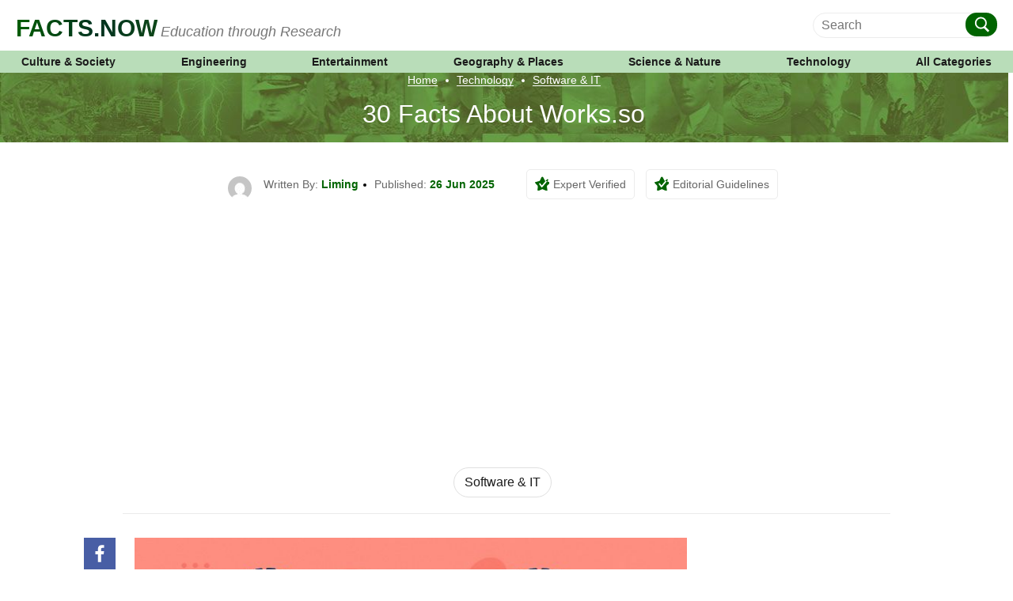

--- FILE ---
content_type: text/html; charset=utf-8
request_url: https://www.google.com/recaptcha/api2/anchor?ar=1&k=6LdL0K4qAAAAABj-UV4SUhKsNYfU_R76ovISKUKD&co=aHR0cHM6Ly9mYWN0cy5ub3c6NDQz&hl=en&v=PoyoqOPhxBO7pBk68S4YbpHZ&size=invisible&anchor-ms=20000&execute-ms=30000&cb=rjjno08rg0jv
body_size: 49823
content:
<!DOCTYPE HTML><html dir="ltr" lang="en"><head><meta http-equiv="Content-Type" content="text/html; charset=UTF-8">
<meta http-equiv="X-UA-Compatible" content="IE=edge">
<title>reCAPTCHA</title>
<style type="text/css">
/* cyrillic-ext */
@font-face {
  font-family: 'Roboto';
  font-style: normal;
  font-weight: 400;
  font-stretch: 100%;
  src: url(//fonts.gstatic.com/s/roboto/v48/KFO7CnqEu92Fr1ME7kSn66aGLdTylUAMa3GUBHMdazTgWw.woff2) format('woff2');
  unicode-range: U+0460-052F, U+1C80-1C8A, U+20B4, U+2DE0-2DFF, U+A640-A69F, U+FE2E-FE2F;
}
/* cyrillic */
@font-face {
  font-family: 'Roboto';
  font-style: normal;
  font-weight: 400;
  font-stretch: 100%;
  src: url(//fonts.gstatic.com/s/roboto/v48/KFO7CnqEu92Fr1ME7kSn66aGLdTylUAMa3iUBHMdazTgWw.woff2) format('woff2');
  unicode-range: U+0301, U+0400-045F, U+0490-0491, U+04B0-04B1, U+2116;
}
/* greek-ext */
@font-face {
  font-family: 'Roboto';
  font-style: normal;
  font-weight: 400;
  font-stretch: 100%;
  src: url(//fonts.gstatic.com/s/roboto/v48/KFO7CnqEu92Fr1ME7kSn66aGLdTylUAMa3CUBHMdazTgWw.woff2) format('woff2');
  unicode-range: U+1F00-1FFF;
}
/* greek */
@font-face {
  font-family: 'Roboto';
  font-style: normal;
  font-weight: 400;
  font-stretch: 100%;
  src: url(//fonts.gstatic.com/s/roboto/v48/KFO7CnqEu92Fr1ME7kSn66aGLdTylUAMa3-UBHMdazTgWw.woff2) format('woff2');
  unicode-range: U+0370-0377, U+037A-037F, U+0384-038A, U+038C, U+038E-03A1, U+03A3-03FF;
}
/* math */
@font-face {
  font-family: 'Roboto';
  font-style: normal;
  font-weight: 400;
  font-stretch: 100%;
  src: url(//fonts.gstatic.com/s/roboto/v48/KFO7CnqEu92Fr1ME7kSn66aGLdTylUAMawCUBHMdazTgWw.woff2) format('woff2');
  unicode-range: U+0302-0303, U+0305, U+0307-0308, U+0310, U+0312, U+0315, U+031A, U+0326-0327, U+032C, U+032F-0330, U+0332-0333, U+0338, U+033A, U+0346, U+034D, U+0391-03A1, U+03A3-03A9, U+03B1-03C9, U+03D1, U+03D5-03D6, U+03F0-03F1, U+03F4-03F5, U+2016-2017, U+2034-2038, U+203C, U+2040, U+2043, U+2047, U+2050, U+2057, U+205F, U+2070-2071, U+2074-208E, U+2090-209C, U+20D0-20DC, U+20E1, U+20E5-20EF, U+2100-2112, U+2114-2115, U+2117-2121, U+2123-214F, U+2190, U+2192, U+2194-21AE, U+21B0-21E5, U+21F1-21F2, U+21F4-2211, U+2213-2214, U+2216-22FF, U+2308-230B, U+2310, U+2319, U+231C-2321, U+2336-237A, U+237C, U+2395, U+239B-23B7, U+23D0, U+23DC-23E1, U+2474-2475, U+25AF, U+25B3, U+25B7, U+25BD, U+25C1, U+25CA, U+25CC, U+25FB, U+266D-266F, U+27C0-27FF, U+2900-2AFF, U+2B0E-2B11, U+2B30-2B4C, U+2BFE, U+3030, U+FF5B, U+FF5D, U+1D400-1D7FF, U+1EE00-1EEFF;
}
/* symbols */
@font-face {
  font-family: 'Roboto';
  font-style: normal;
  font-weight: 400;
  font-stretch: 100%;
  src: url(//fonts.gstatic.com/s/roboto/v48/KFO7CnqEu92Fr1ME7kSn66aGLdTylUAMaxKUBHMdazTgWw.woff2) format('woff2');
  unicode-range: U+0001-000C, U+000E-001F, U+007F-009F, U+20DD-20E0, U+20E2-20E4, U+2150-218F, U+2190, U+2192, U+2194-2199, U+21AF, U+21E6-21F0, U+21F3, U+2218-2219, U+2299, U+22C4-22C6, U+2300-243F, U+2440-244A, U+2460-24FF, U+25A0-27BF, U+2800-28FF, U+2921-2922, U+2981, U+29BF, U+29EB, U+2B00-2BFF, U+4DC0-4DFF, U+FFF9-FFFB, U+10140-1018E, U+10190-1019C, U+101A0, U+101D0-101FD, U+102E0-102FB, U+10E60-10E7E, U+1D2C0-1D2D3, U+1D2E0-1D37F, U+1F000-1F0FF, U+1F100-1F1AD, U+1F1E6-1F1FF, U+1F30D-1F30F, U+1F315, U+1F31C, U+1F31E, U+1F320-1F32C, U+1F336, U+1F378, U+1F37D, U+1F382, U+1F393-1F39F, U+1F3A7-1F3A8, U+1F3AC-1F3AF, U+1F3C2, U+1F3C4-1F3C6, U+1F3CA-1F3CE, U+1F3D4-1F3E0, U+1F3ED, U+1F3F1-1F3F3, U+1F3F5-1F3F7, U+1F408, U+1F415, U+1F41F, U+1F426, U+1F43F, U+1F441-1F442, U+1F444, U+1F446-1F449, U+1F44C-1F44E, U+1F453, U+1F46A, U+1F47D, U+1F4A3, U+1F4B0, U+1F4B3, U+1F4B9, U+1F4BB, U+1F4BF, U+1F4C8-1F4CB, U+1F4D6, U+1F4DA, U+1F4DF, U+1F4E3-1F4E6, U+1F4EA-1F4ED, U+1F4F7, U+1F4F9-1F4FB, U+1F4FD-1F4FE, U+1F503, U+1F507-1F50B, U+1F50D, U+1F512-1F513, U+1F53E-1F54A, U+1F54F-1F5FA, U+1F610, U+1F650-1F67F, U+1F687, U+1F68D, U+1F691, U+1F694, U+1F698, U+1F6AD, U+1F6B2, U+1F6B9-1F6BA, U+1F6BC, U+1F6C6-1F6CF, U+1F6D3-1F6D7, U+1F6E0-1F6EA, U+1F6F0-1F6F3, U+1F6F7-1F6FC, U+1F700-1F7FF, U+1F800-1F80B, U+1F810-1F847, U+1F850-1F859, U+1F860-1F887, U+1F890-1F8AD, U+1F8B0-1F8BB, U+1F8C0-1F8C1, U+1F900-1F90B, U+1F93B, U+1F946, U+1F984, U+1F996, U+1F9E9, U+1FA00-1FA6F, U+1FA70-1FA7C, U+1FA80-1FA89, U+1FA8F-1FAC6, U+1FACE-1FADC, U+1FADF-1FAE9, U+1FAF0-1FAF8, U+1FB00-1FBFF;
}
/* vietnamese */
@font-face {
  font-family: 'Roboto';
  font-style: normal;
  font-weight: 400;
  font-stretch: 100%;
  src: url(//fonts.gstatic.com/s/roboto/v48/KFO7CnqEu92Fr1ME7kSn66aGLdTylUAMa3OUBHMdazTgWw.woff2) format('woff2');
  unicode-range: U+0102-0103, U+0110-0111, U+0128-0129, U+0168-0169, U+01A0-01A1, U+01AF-01B0, U+0300-0301, U+0303-0304, U+0308-0309, U+0323, U+0329, U+1EA0-1EF9, U+20AB;
}
/* latin-ext */
@font-face {
  font-family: 'Roboto';
  font-style: normal;
  font-weight: 400;
  font-stretch: 100%;
  src: url(//fonts.gstatic.com/s/roboto/v48/KFO7CnqEu92Fr1ME7kSn66aGLdTylUAMa3KUBHMdazTgWw.woff2) format('woff2');
  unicode-range: U+0100-02BA, U+02BD-02C5, U+02C7-02CC, U+02CE-02D7, U+02DD-02FF, U+0304, U+0308, U+0329, U+1D00-1DBF, U+1E00-1E9F, U+1EF2-1EFF, U+2020, U+20A0-20AB, U+20AD-20C0, U+2113, U+2C60-2C7F, U+A720-A7FF;
}
/* latin */
@font-face {
  font-family: 'Roboto';
  font-style: normal;
  font-weight: 400;
  font-stretch: 100%;
  src: url(//fonts.gstatic.com/s/roboto/v48/KFO7CnqEu92Fr1ME7kSn66aGLdTylUAMa3yUBHMdazQ.woff2) format('woff2');
  unicode-range: U+0000-00FF, U+0131, U+0152-0153, U+02BB-02BC, U+02C6, U+02DA, U+02DC, U+0304, U+0308, U+0329, U+2000-206F, U+20AC, U+2122, U+2191, U+2193, U+2212, U+2215, U+FEFF, U+FFFD;
}
/* cyrillic-ext */
@font-face {
  font-family: 'Roboto';
  font-style: normal;
  font-weight: 500;
  font-stretch: 100%;
  src: url(//fonts.gstatic.com/s/roboto/v48/KFO7CnqEu92Fr1ME7kSn66aGLdTylUAMa3GUBHMdazTgWw.woff2) format('woff2');
  unicode-range: U+0460-052F, U+1C80-1C8A, U+20B4, U+2DE0-2DFF, U+A640-A69F, U+FE2E-FE2F;
}
/* cyrillic */
@font-face {
  font-family: 'Roboto';
  font-style: normal;
  font-weight: 500;
  font-stretch: 100%;
  src: url(//fonts.gstatic.com/s/roboto/v48/KFO7CnqEu92Fr1ME7kSn66aGLdTylUAMa3iUBHMdazTgWw.woff2) format('woff2');
  unicode-range: U+0301, U+0400-045F, U+0490-0491, U+04B0-04B1, U+2116;
}
/* greek-ext */
@font-face {
  font-family: 'Roboto';
  font-style: normal;
  font-weight: 500;
  font-stretch: 100%;
  src: url(//fonts.gstatic.com/s/roboto/v48/KFO7CnqEu92Fr1ME7kSn66aGLdTylUAMa3CUBHMdazTgWw.woff2) format('woff2');
  unicode-range: U+1F00-1FFF;
}
/* greek */
@font-face {
  font-family: 'Roboto';
  font-style: normal;
  font-weight: 500;
  font-stretch: 100%;
  src: url(//fonts.gstatic.com/s/roboto/v48/KFO7CnqEu92Fr1ME7kSn66aGLdTylUAMa3-UBHMdazTgWw.woff2) format('woff2');
  unicode-range: U+0370-0377, U+037A-037F, U+0384-038A, U+038C, U+038E-03A1, U+03A3-03FF;
}
/* math */
@font-face {
  font-family: 'Roboto';
  font-style: normal;
  font-weight: 500;
  font-stretch: 100%;
  src: url(//fonts.gstatic.com/s/roboto/v48/KFO7CnqEu92Fr1ME7kSn66aGLdTylUAMawCUBHMdazTgWw.woff2) format('woff2');
  unicode-range: U+0302-0303, U+0305, U+0307-0308, U+0310, U+0312, U+0315, U+031A, U+0326-0327, U+032C, U+032F-0330, U+0332-0333, U+0338, U+033A, U+0346, U+034D, U+0391-03A1, U+03A3-03A9, U+03B1-03C9, U+03D1, U+03D5-03D6, U+03F0-03F1, U+03F4-03F5, U+2016-2017, U+2034-2038, U+203C, U+2040, U+2043, U+2047, U+2050, U+2057, U+205F, U+2070-2071, U+2074-208E, U+2090-209C, U+20D0-20DC, U+20E1, U+20E5-20EF, U+2100-2112, U+2114-2115, U+2117-2121, U+2123-214F, U+2190, U+2192, U+2194-21AE, U+21B0-21E5, U+21F1-21F2, U+21F4-2211, U+2213-2214, U+2216-22FF, U+2308-230B, U+2310, U+2319, U+231C-2321, U+2336-237A, U+237C, U+2395, U+239B-23B7, U+23D0, U+23DC-23E1, U+2474-2475, U+25AF, U+25B3, U+25B7, U+25BD, U+25C1, U+25CA, U+25CC, U+25FB, U+266D-266F, U+27C0-27FF, U+2900-2AFF, U+2B0E-2B11, U+2B30-2B4C, U+2BFE, U+3030, U+FF5B, U+FF5D, U+1D400-1D7FF, U+1EE00-1EEFF;
}
/* symbols */
@font-face {
  font-family: 'Roboto';
  font-style: normal;
  font-weight: 500;
  font-stretch: 100%;
  src: url(//fonts.gstatic.com/s/roboto/v48/KFO7CnqEu92Fr1ME7kSn66aGLdTylUAMaxKUBHMdazTgWw.woff2) format('woff2');
  unicode-range: U+0001-000C, U+000E-001F, U+007F-009F, U+20DD-20E0, U+20E2-20E4, U+2150-218F, U+2190, U+2192, U+2194-2199, U+21AF, U+21E6-21F0, U+21F3, U+2218-2219, U+2299, U+22C4-22C6, U+2300-243F, U+2440-244A, U+2460-24FF, U+25A0-27BF, U+2800-28FF, U+2921-2922, U+2981, U+29BF, U+29EB, U+2B00-2BFF, U+4DC0-4DFF, U+FFF9-FFFB, U+10140-1018E, U+10190-1019C, U+101A0, U+101D0-101FD, U+102E0-102FB, U+10E60-10E7E, U+1D2C0-1D2D3, U+1D2E0-1D37F, U+1F000-1F0FF, U+1F100-1F1AD, U+1F1E6-1F1FF, U+1F30D-1F30F, U+1F315, U+1F31C, U+1F31E, U+1F320-1F32C, U+1F336, U+1F378, U+1F37D, U+1F382, U+1F393-1F39F, U+1F3A7-1F3A8, U+1F3AC-1F3AF, U+1F3C2, U+1F3C4-1F3C6, U+1F3CA-1F3CE, U+1F3D4-1F3E0, U+1F3ED, U+1F3F1-1F3F3, U+1F3F5-1F3F7, U+1F408, U+1F415, U+1F41F, U+1F426, U+1F43F, U+1F441-1F442, U+1F444, U+1F446-1F449, U+1F44C-1F44E, U+1F453, U+1F46A, U+1F47D, U+1F4A3, U+1F4B0, U+1F4B3, U+1F4B9, U+1F4BB, U+1F4BF, U+1F4C8-1F4CB, U+1F4D6, U+1F4DA, U+1F4DF, U+1F4E3-1F4E6, U+1F4EA-1F4ED, U+1F4F7, U+1F4F9-1F4FB, U+1F4FD-1F4FE, U+1F503, U+1F507-1F50B, U+1F50D, U+1F512-1F513, U+1F53E-1F54A, U+1F54F-1F5FA, U+1F610, U+1F650-1F67F, U+1F687, U+1F68D, U+1F691, U+1F694, U+1F698, U+1F6AD, U+1F6B2, U+1F6B9-1F6BA, U+1F6BC, U+1F6C6-1F6CF, U+1F6D3-1F6D7, U+1F6E0-1F6EA, U+1F6F0-1F6F3, U+1F6F7-1F6FC, U+1F700-1F7FF, U+1F800-1F80B, U+1F810-1F847, U+1F850-1F859, U+1F860-1F887, U+1F890-1F8AD, U+1F8B0-1F8BB, U+1F8C0-1F8C1, U+1F900-1F90B, U+1F93B, U+1F946, U+1F984, U+1F996, U+1F9E9, U+1FA00-1FA6F, U+1FA70-1FA7C, U+1FA80-1FA89, U+1FA8F-1FAC6, U+1FACE-1FADC, U+1FADF-1FAE9, U+1FAF0-1FAF8, U+1FB00-1FBFF;
}
/* vietnamese */
@font-face {
  font-family: 'Roboto';
  font-style: normal;
  font-weight: 500;
  font-stretch: 100%;
  src: url(//fonts.gstatic.com/s/roboto/v48/KFO7CnqEu92Fr1ME7kSn66aGLdTylUAMa3OUBHMdazTgWw.woff2) format('woff2');
  unicode-range: U+0102-0103, U+0110-0111, U+0128-0129, U+0168-0169, U+01A0-01A1, U+01AF-01B0, U+0300-0301, U+0303-0304, U+0308-0309, U+0323, U+0329, U+1EA0-1EF9, U+20AB;
}
/* latin-ext */
@font-face {
  font-family: 'Roboto';
  font-style: normal;
  font-weight: 500;
  font-stretch: 100%;
  src: url(//fonts.gstatic.com/s/roboto/v48/KFO7CnqEu92Fr1ME7kSn66aGLdTylUAMa3KUBHMdazTgWw.woff2) format('woff2');
  unicode-range: U+0100-02BA, U+02BD-02C5, U+02C7-02CC, U+02CE-02D7, U+02DD-02FF, U+0304, U+0308, U+0329, U+1D00-1DBF, U+1E00-1E9F, U+1EF2-1EFF, U+2020, U+20A0-20AB, U+20AD-20C0, U+2113, U+2C60-2C7F, U+A720-A7FF;
}
/* latin */
@font-face {
  font-family: 'Roboto';
  font-style: normal;
  font-weight: 500;
  font-stretch: 100%;
  src: url(//fonts.gstatic.com/s/roboto/v48/KFO7CnqEu92Fr1ME7kSn66aGLdTylUAMa3yUBHMdazQ.woff2) format('woff2');
  unicode-range: U+0000-00FF, U+0131, U+0152-0153, U+02BB-02BC, U+02C6, U+02DA, U+02DC, U+0304, U+0308, U+0329, U+2000-206F, U+20AC, U+2122, U+2191, U+2193, U+2212, U+2215, U+FEFF, U+FFFD;
}
/* cyrillic-ext */
@font-face {
  font-family: 'Roboto';
  font-style: normal;
  font-weight: 900;
  font-stretch: 100%;
  src: url(//fonts.gstatic.com/s/roboto/v48/KFO7CnqEu92Fr1ME7kSn66aGLdTylUAMa3GUBHMdazTgWw.woff2) format('woff2');
  unicode-range: U+0460-052F, U+1C80-1C8A, U+20B4, U+2DE0-2DFF, U+A640-A69F, U+FE2E-FE2F;
}
/* cyrillic */
@font-face {
  font-family: 'Roboto';
  font-style: normal;
  font-weight: 900;
  font-stretch: 100%;
  src: url(//fonts.gstatic.com/s/roboto/v48/KFO7CnqEu92Fr1ME7kSn66aGLdTylUAMa3iUBHMdazTgWw.woff2) format('woff2');
  unicode-range: U+0301, U+0400-045F, U+0490-0491, U+04B0-04B1, U+2116;
}
/* greek-ext */
@font-face {
  font-family: 'Roboto';
  font-style: normal;
  font-weight: 900;
  font-stretch: 100%;
  src: url(//fonts.gstatic.com/s/roboto/v48/KFO7CnqEu92Fr1ME7kSn66aGLdTylUAMa3CUBHMdazTgWw.woff2) format('woff2');
  unicode-range: U+1F00-1FFF;
}
/* greek */
@font-face {
  font-family: 'Roboto';
  font-style: normal;
  font-weight: 900;
  font-stretch: 100%;
  src: url(//fonts.gstatic.com/s/roboto/v48/KFO7CnqEu92Fr1ME7kSn66aGLdTylUAMa3-UBHMdazTgWw.woff2) format('woff2');
  unicode-range: U+0370-0377, U+037A-037F, U+0384-038A, U+038C, U+038E-03A1, U+03A3-03FF;
}
/* math */
@font-face {
  font-family: 'Roboto';
  font-style: normal;
  font-weight: 900;
  font-stretch: 100%;
  src: url(//fonts.gstatic.com/s/roboto/v48/KFO7CnqEu92Fr1ME7kSn66aGLdTylUAMawCUBHMdazTgWw.woff2) format('woff2');
  unicode-range: U+0302-0303, U+0305, U+0307-0308, U+0310, U+0312, U+0315, U+031A, U+0326-0327, U+032C, U+032F-0330, U+0332-0333, U+0338, U+033A, U+0346, U+034D, U+0391-03A1, U+03A3-03A9, U+03B1-03C9, U+03D1, U+03D5-03D6, U+03F0-03F1, U+03F4-03F5, U+2016-2017, U+2034-2038, U+203C, U+2040, U+2043, U+2047, U+2050, U+2057, U+205F, U+2070-2071, U+2074-208E, U+2090-209C, U+20D0-20DC, U+20E1, U+20E5-20EF, U+2100-2112, U+2114-2115, U+2117-2121, U+2123-214F, U+2190, U+2192, U+2194-21AE, U+21B0-21E5, U+21F1-21F2, U+21F4-2211, U+2213-2214, U+2216-22FF, U+2308-230B, U+2310, U+2319, U+231C-2321, U+2336-237A, U+237C, U+2395, U+239B-23B7, U+23D0, U+23DC-23E1, U+2474-2475, U+25AF, U+25B3, U+25B7, U+25BD, U+25C1, U+25CA, U+25CC, U+25FB, U+266D-266F, U+27C0-27FF, U+2900-2AFF, U+2B0E-2B11, U+2B30-2B4C, U+2BFE, U+3030, U+FF5B, U+FF5D, U+1D400-1D7FF, U+1EE00-1EEFF;
}
/* symbols */
@font-face {
  font-family: 'Roboto';
  font-style: normal;
  font-weight: 900;
  font-stretch: 100%;
  src: url(//fonts.gstatic.com/s/roboto/v48/KFO7CnqEu92Fr1ME7kSn66aGLdTylUAMaxKUBHMdazTgWw.woff2) format('woff2');
  unicode-range: U+0001-000C, U+000E-001F, U+007F-009F, U+20DD-20E0, U+20E2-20E4, U+2150-218F, U+2190, U+2192, U+2194-2199, U+21AF, U+21E6-21F0, U+21F3, U+2218-2219, U+2299, U+22C4-22C6, U+2300-243F, U+2440-244A, U+2460-24FF, U+25A0-27BF, U+2800-28FF, U+2921-2922, U+2981, U+29BF, U+29EB, U+2B00-2BFF, U+4DC0-4DFF, U+FFF9-FFFB, U+10140-1018E, U+10190-1019C, U+101A0, U+101D0-101FD, U+102E0-102FB, U+10E60-10E7E, U+1D2C0-1D2D3, U+1D2E0-1D37F, U+1F000-1F0FF, U+1F100-1F1AD, U+1F1E6-1F1FF, U+1F30D-1F30F, U+1F315, U+1F31C, U+1F31E, U+1F320-1F32C, U+1F336, U+1F378, U+1F37D, U+1F382, U+1F393-1F39F, U+1F3A7-1F3A8, U+1F3AC-1F3AF, U+1F3C2, U+1F3C4-1F3C6, U+1F3CA-1F3CE, U+1F3D4-1F3E0, U+1F3ED, U+1F3F1-1F3F3, U+1F3F5-1F3F7, U+1F408, U+1F415, U+1F41F, U+1F426, U+1F43F, U+1F441-1F442, U+1F444, U+1F446-1F449, U+1F44C-1F44E, U+1F453, U+1F46A, U+1F47D, U+1F4A3, U+1F4B0, U+1F4B3, U+1F4B9, U+1F4BB, U+1F4BF, U+1F4C8-1F4CB, U+1F4D6, U+1F4DA, U+1F4DF, U+1F4E3-1F4E6, U+1F4EA-1F4ED, U+1F4F7, U+1F4F9-1F4FB, U+1F4FD-1F4FE, U+1F503, U+1F507-1F50B, U+1F50D, U+1F512-1F513, U+1F53E-1F54A, U+1F54F-1F5FA, U+1F610, U+1F650-1F67F, U+1F687, U+1F68D, U+1F691, U+1F694, U+1F698, U+1F6AD, U+1F6B2, U+1F6B9-1F6BA, U+1F6BC, U+1F6C6-1F6CF, U+1F6D3-1F6D7, U+1F6E0-1F6EA, U+1F6F0-1F6F3, U+1F6F7-1F6FC, U+1F700-1F7FF, U+1F800-1F80B, U+1F810-1F847, U+1F850-1F859, U+1F860-1F887, U+1F890-1F8AD, U+1F8B0-1F8BB, U+1F8C0-1F8C1, U+1F900-1F90B, U+1F93B, U+1F946, U+1F984, U+1F996, U+1F9E9, U+1FA00-1FA6F, U+1FA70-1FA7C, U+1FA80-1FA89, U+1FA8F-1FAC6, U+1FACE-1FADC, U+1FADF-1FAE9, U+1FAF0-1FAF8, U+1FB00-1FBFF;
}
/* vietnamese */
@font-face {
  font-family: 'Roboto';
  font-style: normal;
  font-weight: 900;
  font-stretch: 100%;
  src: url(//fonts.gstatic.com/s/roboto/v48/KFO7CnqEu92Fr1ME7kSn66aGLdTylUAMa3OUBHMdazTgWw.woff2) format('woff2');
  unicode-range: U+0102-0103, U+0110-0111, U+0128-0129, U+0168-0169, U+01A0-01A1, U+01AF-01B0, U+0300-0301, U+0303-0304, U+0308-0309, U+0323, U+0329, U+1EA0-1EF9, U+20AB;
}
/* latin-ext */
@font-face {
  font-family: 'Roboto';
  font-style: normal;
  font-weight: 900;
  font-stretch: 100%;
  src: url(//fonts.gstatic.com/s/roboto/v48/KFO7CnqEu92Fr1ME7kSn66aGLdTylUAMa3KUBHMdazTgWw.woff2) format('woff2');
  unicode-range: U+0100-02BA, U+02BD-02C5, U+02C7-02CC, U+02CE-02D7, U+02DD-02FF, U+0304, U+0308, U+0329, U+1D00-1DBF, U+1E00-1E9F, U+1EF2-1EFF, U+2020, U+20A0-20AB, U+20AD-20C0, U+2113, U+2C60-2C7F, U+A720-A7FF;
}
/* latin */
@font-face {
  font-family: 'Roboto';
  font-style: normal;
  font-weight: 900;
  font-stretch: 100%;
  src: url(//fonts.gstatic.com/s/roboto/v48/KFO7CnqEu92Fr1ME7kSn66aGLdTylUAMa3yUBHMdazQ.woff2) format('woff2');
  unicode-range: U+0000-00FF, U+0131, U+0152-0153, U+02BB-02BC, U+02C6, U+02DA, U+02DC, U+0304, U+0308, U+0329, U+2000-206F, U+20AC, U+2122, U+2191, U+2193, U+2212, U+2215, U+FEFF, U+FFFD;
}

</style>
<link rel="stylesheet" type="text/css" href="https://www.gstatic.com/recaptcha/releases/PoyoqOPhxBO7pBk68S4YbpHZ/styles__ltr.css">
<script nonce="shV1pGyUzE-N0kHq3qvd9g" type="text/javascript">window['__recaptcha_api'] = 'https://www.google.com/recaptcha/api2/';</script>
<script type="text/javascript" src="https://www.gstatic.com/recaptcha/releases/PoyoqOPhxBO7pBk68S4YbpHZ/recaptcha__en.js" nonce="shV1pGyUzE-N0kHq3qvd9g">
      
    </script></head>
<body><div id="rc-anchor-alert" class="rc-anchor-alert"></div>
<input type="hidden" id="recaptcha-token" value="[base64]">
<script type="text/javascript" nonce="shV1pGyUzE-N0kHq3qvd9g">
      recaptcha.anchor.Main.init("[\x22ainput\x22,[\x22bgdata\x22,\x22\x22,\[base64]/[base64]/[base64]/ZyhXLGgpOnEoW04sMjEsbF0sVywwKSxoKSxmYWxzZSxmYWxzZSl9Y2F0Y2goayl7RygzNTgsVyk/[base64]/[base64]/[base64]/[base64]/[base64]/[base64]/[base64]/bmV3IEJbT10oRFswXSk6dz09Mj9uZXcgQltPXShEWzBdLERbMV0pOnc9PTM/bmV3IEJbT10oRFswXSxEWzFdLERbMl0pOnc9PTQ/[base64]/[base64]/[base64]/[base64]/[base64]\\u003d\x22,\[base64]\x22,\x22w4HDlcOQw4tQHBfCqTnDoSNtw4kvSm7CmFbCo8K1w4JUGFYQw7fCrcKnw7zChMKeHi88w5oFwr5PHzFxT8KYWBDDo8O1w7/Ch8KCwoLDgsOrwqTCpTvCncO8CiLCkzIJFm59wr/DhcOkGMKYCMKTP3/DoMKuw7sRSMKFDnt7XMKMUcK3cirCmWDDucOTwpXDjcODacOEwo7DlsKOw67Dl3c3w6INw5wQI34VVhpJwrHDm2DCkE/CvhLDrArDhXnDvCTDs8OOw5I/P1bCkVdzGMO2wqYjwpLDucKXwrwhw6seJ8OcMcKDwpBZCsK6wqrCp8K5w5xLw4F6w48swoZBP8OLwoJEHR/Cs1c+w4rDtAzCiMOLwpU6MkvCvDZ9wp96wrMhOMORYMOAwpU7w5Zzw4tKwo5BVVLDpBvCrz/DrGd8w5HDucK8acOGw53DuMK7wqLDvsKvwqjDtcK4w7XDocOYHWVqa0ZCwprCjhpdXMKdMMOYFsKDwpErwqbDvSxEwoUSwo1owpBwaVc7w4gCaXYvFMKTD8OkMmc9w7/DpMOSw5rDth4zcsOQUjfClMOEHcKTXk3CrsOSwq4MNMO+XcKww7ITV8OOf8KVw4Uuw59JworDjcOowr3ChSnDucKJw4NsKsKGLsKdacKZTXnDlcOnZBVAVwkZw4FHwqfDhcOywr0Mw57CnxI6w6rCscOWwrLDl8OSwrLCicKwMcK/PsKoR0cUTMORFcKgEMKsw7MvwrBzcTE1f8K/w7wtfcOTw6DDocOcw4I5IjvCmcObEMOjwqjDinnDlA8ywo80woBEwqoxDMOMXcKyw4UqXm/Do2fCu3rCkcOOSzdsYy8Tw73DhV1qIMK5woBUwocJwo/Dnn/Dh8OsI8KOR8KVK8Ovwos9wog/TnsWFW5lwpElw5QBw7MfegHDgcKVccO5w5h+wqHCicK1w5HCpHxEwpvCqcKjKMKIwp/CvcK/Ol/Ci1DDiMKwwqHDvsK0WcOLEQXCtcK9wo7DrwLChcO/[base64]/Unkgw57DlsOZCwDCrsKiME7CicKHUwnDvyLDgX/DixDCosKqw40gw7rCnWRnbm/Dq8OCYsKvwpVeak/CrcKACjc6woE6KQ0wCkkSw63CosOswq9twpjClcOmD8ObDMKsKDPDn8K6GMOdF8OXw4BgVhrCgcO7FMOcIsKowqJzMil2wpfDokkjK8O4wrDDmMKKwr5vw6XCuDR+DRtNMsKoAsKmw7ofwppxfMK8UFdswonCqGzCsVbCjMKFw4TCqMKowp0Fw7dOM8OFw6/Cv8KddV/CqDhswqHDkEBewqIaeMOYUsKQDAEhwpV5TMOUwqvCrsO/[base64]/wpMHwq4jw4HDosKiXjrCuTjCtiHCgsOdYsOrB8OGIcO+RcOzLMKgECVTTD/CqsKVDsKaw70OCDAFK8OUwoxaC8OQPcO0PsKCwrDDsMOowp0GS8OiKQjClWfDgEHCpErCs0pDwoEvak82ZMKSwpLDn0/CiQchw7HChn/[base64]/[base64]/WkDDtAUTSMOEwqx2wpXClcOLf8K/[base64]/Du0cdUnhdWMKQPX9swpFEV8OtwptOCXhcw4XCvwYFDBZMw5jDpsOcM8O6w6how51Xw54mwpzDl3F4PG5UIjNnA23CgsOMRC1TPFLDv0zCjBXDmcOmPl1VZWspYcOFwqDDg1lYIx8uw4fDp8OLFMOMw5Y3QsOkbFgyNX/CisKnBhjCvTtBa8K1w6HCl8OoC8OdN8OzAF7DnMOUw4fChx3Cq0k+aMO4wqTCrsOiw5xJwptdw4PCv2fDrhpLAcOkwonCm8KkBDRZLsKAw59TwrHDn2TCoMK7En4Rw5pgwrBsUcKbbCk6WsOOb8OMw5bCnUBKwrBRwqPDnGISwoEkwr/DosKMf8KTw5XDiyhEw4UWLS0kw6HCusKbw5/[base64]/Bns/H8KRQsOmwonDlcKPw6TDpMK9w7VXwpjCr8OzQMOCF8OcWhzCqcOkwrBuwrwDwrpHXg/ClyrCr3UyN8OcSnXDiMKXGcK4QHfCq8O1HMOnenvDoMO6fTHDshbDtsOlHsKuZQ3DscKwX0UdXnNTXMOpbjU/wrkPecKfwr1cwo3CpCMjwrfCrMOTw67DhMKjTMKlbSU4JTEra33CuMOgP1xzDcKnfQDCrsKPw4zDokE7w5rCvcO4bAQZwpk+MMKkesKDHmnCucKYwqwdFFrDjcKSN8Ojw4sfwrbCh0vCkTLCiwVzw4ZEw7/Dk8OywogPD1DDkMKSwoHDpU9uw4rCvcOMGMKCw7TDmzTDosObwonCscKRwr/[base64]/[base64]/wojCssKQw70NUsOGw55+d8OhGnlkZk3CtlTCjn7Dh8KNwrzCp8KZwrLCj0VuL8OrWyvDvMKswptRCHDDm3XDukDDpMKywrLDs8O+w7hIaXrCiD/[base64]/woVJw4FOR8KJw74tw6zDj015wq3CpMKvVVfCnyJsFzTCgcOiRcOvw4DDt8Osw4sRDVfDgsOKw4nCscKEe8K2AXHCrm9pw6diw57Cp8K/worCtsKmRcK7w6xbwqYmw4zCjsOxZUk0eyxDwrlIwp8lwo3Du8KDw7TDpV/CvTPDpcONVFzChcKeGMKWP8KgHcKhaHnCpMKdwosxwoXCtzVoHRbCgMKJw7Q1asKTdm7CihzDrCNowp9hEw5mwpwPS8OVMVDCtivCrcOow6RywoQgw6nCpHHDlsKpwrhlwo1zwq9Vw7sYbwzCp8KLwpMGLsK5ZcOCwolCZAUyHkYDHcKsw644w5/Cgnw4woHDrH49bcK6IcKNcMKkfcKzw45BF8O+wpkpwoLDonpzwq4kT8KXwrA3ZRdpwrk3DGLDlnR+wpZ5N8O6w5nCq8KEPzJDwpsGFmDDvBHCocKiw6Amwp55w4TDoFDCssOPwoDDpcO1IhQBw7DDun3CvsOrfCnDjcOOHsKzwobChCPCnsOVD8O5OG/DgVR4wpbDtMKDY8OtwrzCjMObw7LDmTYBw6zCpz4pwrt8w61qwpHCuMO5BmDDqxJMGCwEOSNRbcOewr4oJcOaw7Rqw6LDgMKqNMOvwp0sPyY3w6ZuHTlMw4UuF8O1Dw07w6HCjsK+wosRC8OZT8ObwoTDncKlwpoiwrXDrsK0KcKEwonDm1/CjiwXLsOADBrCoV7Co046HlXCu8KVwq06w4RVd8OJQTLDmMObw4HDhsK+QEfDscO0wqJSwo8vIlN1H8OyeRE+wpjCoMO/fjk4XF1ZKMK9ccObNCTCgRoXe8KyK8OlaX4pw6LDu8KHcMObw4AcVUDDpjokSmzDncO4w4HDiwjCmyLDnU/[base64]/wqR3c8KNHzdVwpHClcOubS3Clnl0TcKKCWjDnsK/wol6L8KJwohLw7rCh8ObOQoTw63Cn8K6a29qw7HDih3Cl2vDr8OnV8OvZhhOw7rDrSXCs2XDig9zw49+NcOZwpXDiRBEw7V/wo00GMO6wqAhOQrDnTnDicKewq9fNsKxw4Iew5s9w74+w4cPw6Ylw4fCosKUDwfCqHx8wqkbwr7Dp0fDtlJ8wqJywq5iw5IfwoHDrxcVa8K4XcOUw4bCosONw4E+w7rDosKwwqXCo2Atwopxw6fDtQfDp2nDsgnDslzCsMOtw6/DhsOYRWMbwoclwrzDmmHCqsK5w7rDvAZbZ3HDrcOkSl1ZG8KORycIw4LDiznCkcKbOmjCu8OEBcO1w4rDkMOPwpnDncKywpvCp0tOwos9L8Osw6JEwqhcwqzCpFrCksOCfn3DtcOlSC3DmcOwcCFcLMO2FMKmwrHDusK2w4XDoRFPc1TDh8O/[base64]/DpsO4IMK0dcKKFMOBHsOEZsK0w7PDjlXCgnLDslxLD8K3w6/CrMOSwo/Do8KAXMOCwqDDuEkiCTTCm3vDsx1NGsKLw7jDtSbDi3MxCsOFw6F5wqFGcCTClnkcYcKxwoXCjcKww6lodcOOP8KHw5V4wosLwqvDjsKmwr0EQWrCmcKXwo0TwoEHBsOtXMKXw4zDhCUld8OMJcOww6/DoMOxcCZIw6/DrR/DuwHCgwtoMBw/NjbDp8OrFSgIwo3Com3CimfDssKWw57DisOuXTnCiC3CsGxyal/CoEbChjLCvsO1MT/DnsKsw4LDmSFzwo99w6fCjhjCucORG8O0w7DDmsOkwq/[base64]/DkCbCs8OVwofClzxew68GVXAWw7A6wogPwq7CmmrCuH1nw6ddc2PCq8OKw5zDgMOBa0x9P8OIPmUcw5puecKwBMOqZsKfwppDw6rDqcKyw65bw59VRcK1w4jCtCbDoSV6wr/Cr8O8I8K7woVJD0/CrCPCssKNPsOOJMK1ExLConIVOsKPw43CmsOiwrdlw5LCqMOlP8OWGC5TOsKmSDFrSCPCr8KDw4p3worDiATCqsKZZcO2woIETMKDwpXCvcKmVzrDjn7CrcK5ZsOzw4/Cs1jCkyIVX8OvKcKMwrzDtAfDm8K9woPCjsOWwo4MA2DCgMOJEnciY8KKwpsow5U+woXCklBJwpolw4nCoQ4xcX4aB1PCgcO3IcK4dBtRw7hLbsOXwqoiVsOqwpIqw6nDkVcMRcKIOk9zHsOsMGjClVzCssONTjTDrjQlwqtQfj8hw4/ClxTCmGIJNFIuwqzDmXF5w653wo9rwqs7DcKZwr7Dn2LDncKNw4TDkcOtwoQXHMOywp8Tw5Mrwqooe8OhA8O8w5TDnsK2w5XCn2PCrsKnw5rDp8Kkw6lleHEcwrLCgFHDgMOcV1JDTMO0Ywd2w6DDrsKyw7bDvC1iwrITw7BIwpLDgsKOB2Ivw7HCj8OQfMOTwolmHi/Cr8OFSyk7w4YiQcO1wpfCnDXCkmfCsMOqMU/DpsOVw7nDmsOfNTDCs8KQwoIkYl/DmsOjwq5PwrLCtntFEUHDpyTCmsO/VRjDlMK3C2MnJ8OpDsOaeMORwpsVwq/CrzhvPsKYHMOqCsKdH8O8fgnCqk/CgnLDvsKPLMO+fcKow5xDWcKNMcOVw6Y7w4YaLkkZTsOdbDzCqcOnwqHDqMK+w73CosOlFcKpQMOqasOvF8OCw5NawrHCsg7Cjn1rQ3nCrsKEQ2PDuSAmfGLDkkMuwqczIsKpcWTCgyJ6w6IqwqLCp0HDkMOgw7VYw7Mvw58aJzTDqcOowqJHRxlgwp/CtTDDv8OhMcOwXsO+woTCqwpRMTZMLxnCiwXDnB/[base64]/w74JS8OETMKewq9Ow6QUw6FfwrHCsjbDj8KSEi/[base64]/DjsKNBsK4B0tGw5/ClVAWwposd8KXXV/[base64]/[base64]/wrJXwoPCrGPCucOYIsK5w4bDh8OdbsOyXSQ1AcKsw4/Dm1LDoMKeGsKEw5kkwpBKw6DCu8Okw4nChSbCucKGFsOrwpDDtsKmM8K9w64Mwr8mw6RHS8KywqJ0w68IdArCvUjDhsOQSsOKw7DDhWbChyJsW0/Dp8OEw5bDr8Obw7bCnsOYwobDrDrCtUUUwqZ1w6HDu8KZwoLDvcOMwqrCiQ7DsMOaL0NmcAhUw7jCpDzDnsKDKMKnOcOrw4fDjMOSLsO5w57Cg03CmcKDVcO1YDDDgEJDwq1TwpsiFMOmwo3DpBlhwrMMDh42w4bCsVLDv8K/YsOBw5rDtyoGWA7DvRhuMWrDmF9sw58DbcObw7FqYsKBwow5wpoWIMKQCsKDw4DDvsKFwrQMI3XDlEbCjmshBXk6w5kYwpXCo8KHwqQ8a8OVwpPChA3CnCzDpVjCn8Orwp5hw5TCm8OxRMOpUsK9wr0Nwps7FzXDoMOIwo/[base64]/CisO9w6PClMOPXEchZsKBwpcFwoXChcOywq7CqyzCj8KwwrE1K8O/woxlAsK/wqJsM8KBXsKcwpxVOMK3fcOtwoDDgl0Rw5pbwo8JwpAFFsOSw4hMw7w4w4BawrXCncOqwr4cN2rDgsK3w6YBUMOsw6hBwrs/w5PCm2rCo0Mpwo7DkcONw457w5M/K8KbW8Kaw5fCrlnCkXbCin3ChcKJA8O5Z8KnZMO0LMOewo5Nw5PCicO3wrTCr8ODwoLDqMOtY3kbw4BXLMKsLhzChcOvQWbDq0IyVcK7SsK9dcK4w5ghw4wUw6dvw7R2KngBbD3ChXwSwrjDusKqZg3DkgzDlcOCwrdUwoDDhH3DrsObV8K2BRhNKsKXUMK2K2TCqm/Cs1EXOcKIw6zCi8OTwq7DllLDhsO/w5/CuRvCpwgQw6c1w5pKwrsxw6HCvsKWw4DDpcOswpk6GWUlIHDCp8OJwrUFScKoFGQSw6Mww7jDocOzwoE/w5RAwrvDkMKiw7nChcOOwpYtIFfCu0DCujlrw5Bew4A/w7vDnm5pwrgjFcO/YMKBwrPDrFdXD8KYIsONwqt/[base64]/CisKicgDCliZbw6NSXMOPwrbDhhLCv8ObZinDp8K7W1PDgMO1OgjChyHCuz4masKpw4chw7DDlhfCrMKqw73Dn8KGdMKfwo1DwqnDlcOgwolww4PCrsKSScOHw7ERW8OCIAF5w5jCocKawqALOH/DuUzChx8cZwsdwpLCgMO+wofCmsKKecK3w4HDrHIwFsKYwpdrw5/CpcOvPEzCu8KBw5LDmA4Mw4HDmVBQwqFmesK7w7x6JMOGT8KVccO/I8OOw4fDpjnCsMO1fHYMGnzDqMOaZMKjO1ceYzEiw41+wqhCMMOhw50/[base64]/woZJK8O8cks/C3V2w6p+XWR0YcOCFMOgb8O0w5DDmMKzw4c7w4hoVsOHwpVIcEkkw4DDnlYyO8O/I0RWwr3DpsOUw49mw5XDn8KBfcOmw4jDixHCjcOsJcOvw6rDrGzCkBfDhcOnwpIawqnDhlrDs8KPbMOFNF3DoMOrK8KBL8OGw78Aw6dsw7Amb2TCoErClybCiMO6OUJvVBfCnUMRwpoISj/Cp8KzQAMfNsK8w4tmw7TClVnDtcKJw7R+woPDj8O9wqdbAcOEwrxBw6rDv8OrfU/ClhTCisOuwqs5CSLCrcOYFiPDs8O8SMK/QiZtd8Khwq7Dt8KxLgzDjcOZwpd0YkvDt8OOMyvCqMOgUgbDpsKpwrJAwrfDsWHDtAFkw7MZN8O8wr1Bw6p8GsO/YhUAUXc2esKcTlgzXcOCw6cXeRHDmkvCuTANcxkAw7fCmsKiVsK5w51sHsKtwoYXbRzCiW3Do2x2wpAww5rClRPDmMKxwrjChFzDukrCoGgrCMOmL8KawpUKElXDusKzb8KawrfCo0wew5/[base64]/CnMOmwqtBwrlJwogww57Cr8Ocw5/Cjn7DrgXDrsOGNMKTBDdrSmvDjzzDmMKJNlhTbABMCkzCkBh7UmgKw4bCrcKDesKRAwMqw6HDh3LDoATCvMO9w5rCkA8Zd8OrwrE5VcKTRRXCmXDCrcKdwohewrbCrFXCvMK0AGcEw6XDisOIZ8OWGcOFwp/DkFXCqGA2Sm/[base64]/DkMOnY31zcsOPciI8w649WHdQwqAiw5fCocKlw7LCpsOAeXoVw5vClsOFwrZEGsKnNgrCtsO5w5MpwrUiTT/Dm8O5I2IDAS/DjQLChCgLw540wqQWYMOSwoJdccOFw4wGTcO1w5dFPGpFMRAjwqTCoiApJljCpnYlEMKraXIfHU5DZCxcPsK4w77CoMOZwrZ+w6xZZcOjJcKLw7lXwq/CmMO9LCQGKgvDu8KVw4x4Y8O/wp/CpkwMw6HDnwTDlcKwMsKlwr9XIlFoMH5SwokddQ3DjMKVHsOoccKEb8KrwrfDpsO3dlEMOR7Cv8KSSHDCgSPDmg0Yw50bBsOSw4dlw6/CnW9CwqXDj8K7wq5rH8KVwrbCnlHDnsKSw7ZRWhsKwrzCk8Orwr7CtBo6V3ofKG3Cp8K9wp7CpsO6wq14w5cDw7/[base64]/w7/Du8K9HcKBG2zCuQHDlsKYwrLDtkIIcVAewrYkwolyw43CoX7DgsKew7XDtUoTDxM6wrk/JT8QRTTCkcO1N8OuOUxPMznDl8KHCVnDoMOPdEHDuMOFIMOSwo8rw6FbCDbCh8KMwqfCnsORw6nDucOFw7PCmsOYw5/CgcOkVMOwQSXDolXDhcOhacOgwp4Dbm1tJi7CviEKcH/Crxwnwq8abUpJDsK1wp/CpMOQwpDCpU7Dgn/Cm2dcScOJdMKSwphVIEvCmVYbw6Rfwp/CoBNvwqLChgDDoXhFYR3DtC/DsxJ7wpwNSMKuOcKQOlXDksO4wpHCgMKEworDvsORC8KbbMOBwo9OwrPDhsKGwqA2wpLDjMKvKlXCpU4xwqXClSDCmWrChsKIwpw3wozCkk/Cjh9GDcOGw4/CtMOoHQ7CoMORwpQAw7bCt2DCgcOWacKuwqHCg8K6w4Y0MsKSe8Oew7HDp2fCo8OewobDvRLDgw9RI8OuXMK6YcKTw647wqHDuiESFsOIw43DuQo4NcKTwrnDi8KCecKVw4/DvMOSw75WZXJlw4oJFMOqwprDvQZuwozDm1TDtzLDlcKvwoc7asK2woFgAz9lw43DgFlhTWs/[base64]/YhzCnwxZw40gC2TDv8OVXMKLQ0JlOcODEmxKwqs8w4XClMKKZjrCnF52w4jDrcOVwqQtwqfDksOcwo/[base64]/DqyNpwqpIL3LCtSvCgyzCpWnDo8KKLMK6wqkhNj5ywoFfw7dhwrhuS1bCgMO+ThPCjzFFCcKXw6zCujkFbkrDgzrCrcKrwqwtwqwjK2RtYsOAwoNLw4Yxw4h8UFhGXsOhw6ZHwqvDrMKNJMOIQAJJSsO1YRtdWG3DvMO1BcKWB8KyfsOZw5LCr8Omwrc9w4A/wqHCkC5BLFhgwpLCj8KRwo5XwqAmWn11w6LDl1vCr8O3ZmzDncOzw6LCkXPChkDDgMOtIMO8U8KkYMKhwp9mw4x+RVHDi8O/JcO0GwBEWMKPKsKswr/Cq8Kyw4UcYlzChsKawrx3EcOJw6bDq3bDgkd0wqk0w7AuwqbCjQ1ew7vDsm7DnMOCRHA1PHNTw7rDhUZsw49GOgEuXiZLwpJvw6fDsx/DsznCrmR4w6Vrwok1w6oRb8KYIwPDohzDisK+wr5MGlVYwrjCthABRsOtNMKKLsO7GG4pNMK4LxcIwp4lwo0ed8Kiwo/DksKaW8KgwrbCpG93NHPCjHXDu8KnTXLDosOWclp7JsOGwpo1NmTDt0PCtRbDssKYKlfCtMOVwoELDRgBLAfDvUbCtcOuCndrw7xIPAvDqMKzw65zw48hc8Kvwo0awrTCt8OYw4IcGU5kWTLDp8K6Vz3CgsKuw7nCgsK7w5URCMKIfVRyfx/Dq8O7wqlxLjnCocOjwoxkbEBrw4o3SWbDmx7DtxQXw77CvWvDusONMMKiw78Lw480aDYqQwtFwrbDuw95wrjDpQLDlXZuGg7DgMO1c2jDicOhAsOCwoBBwpzCnnVow4c3w5ljw5XCosOzdGfCr8KBw7/DiTbDnMKLwo/DgMK3AcK+w7fDsyEGNcOSwot3M040wq7DjxPDuC82KkHCuxbCuVBdMMOZFCI8wokMw7JTwpvCmCTDlBTCjcO/[base64]/DoybDv8OvwoEcw6/DtMKdOMKXNcOcCDvCiTMxw4jCtcOVwqPDrsOaPsOTCA8Twq99MWPCksOTw6xpw6jCnSrDp2nCvsO/QMOPw6cYw7pQUG7CqGHDi1RQVwHDryLDksK2RDLDk2khw5TChcKRwqfCmEV5wr1JDk7DnDB3w7/CkMOPHsKpcyUOBkHCmS7CtcOmwpbDgcOCwrvDgcO7wohSw6rCusOhfB5mwpJOwqbDo3PDjcOqw498WsOIwrE3D8Ktw4BXw7QrGV/Du8KUNsOqVsKBwqrDtcOMwqB3cmJ+w53DoHhfdXvCmsOaAhFswo/DgsK/wrQDEcOlKmtIHMKbIsOAwozCpsKKKsKMwqnDqMK0YMKuPcK2QStyw5sVYWEUQsOROntwcFzCkMK5w70sWmpvZsKrw4fChgswLx19OsKUw5zCn8OOwpfDgMKgJMOXw6PDpcKTfFbCh8O7w6TCt8KkwqB/YcOKwrjCr3fDrR/CpMOYw7fDuV7DriMqXhsMw7cFB8OUCMK+w5h7w6A9wpTDvsO6w6Jww7bCjW9Yw7IVQ8O0fgPDjCJDw4dSwrVQfxfDoFcnwq8WaMOrwrgcMsO9wrANw5l7N8KaG1ILI8ObNMK4Z0gCw4VTQlPDv8O/CsKdw6XCg0bDljnCisKAw7LDoF1yTsOIw5DDrsOnY8OXw6lbwqHDt8OJaMK5asO0w4zDv8OdNhUfwoxiC8K/[base64]/w5IOdsKGOT3Dv8KOw7/Dk0TDsEvDiGoMw7nDj0XDq8O5Z8O+egJLQl3CtcKLwr5Gw7R5w5BPw7HDjsKpd8OwKsKDwqoiQw9GXcOdTHEFwowEGkZdwokMwp9lShxCOgpMwpvDgSfDhUbDhMOCwrYdwp3CmAbCmMOCS3rDmFtSwr7DvGJOSQjDr1Bhw6fDvmYcwofCjcOJw5fDoCfCgm/CpyVCOwJtw4zDsh0kwoDCh8OSw5XDnXcbwotbPgrCiwViwrfCqcOiKHDCmsOuelHCkifCt8Kyw5TCgMKgw6jDncOoUWDCqsKFEA5zCsK0wqnDsT43X1IxdsKXL8KKaTvCql3CuMONWw3Cg8Knd8OHJsK4wqw9W8KmTMOpSAxwHcOxwoxOURfDucKjU8KZMMO/TDTDvMOsw5fDssOHFFnCth5zw5JzwrPDlMKGw64PwqBiw6HCtsOHwpcAw6Unw7Elw6LCs8KGwonDmzPDk8KkOR/Dvj3CnBLCvHjCtcOID8K/GcOww6HCnMKlTD/ChsOnw7geTm/CjMO3f8KSFMOdecORQ07Cg1bDnSzDmxQ/CUMaen0Aw7A9w5zChDjDvsKuUF0JOibDgMKEw4hvw7pLQRvDusOgwpzDmcOBw5bCqzfCpsO9w7Q/wpzDhMKKw6J0LQrDh8KsTsKyPsOnbcKgFMKcWcKoXiFnTTTCj0HCnMOBakrCvcK+wrLCuMOdw6bDqTPCg3k4w4XCjQALGjfCpWRlw4jDulHDsyIVXjHDggRTJ8KRw4kdGnLCjcO/CMO8wrDCg8KAwojCr8KBwoYuwoN8w4zCnHgbJ0ZzJMOKwrUTw7cawpgFwpbCncOgC8K8FcOGdVxMSi8uw7ICdsKPDMOED8Oqw4sxw45ww5zCk09MasOQwqfDo8Ojwq5ewr3Cq1rDlcOGa8K8Alcpc3zCrsKyw5XDq8KMw5/CrDvChUsTwo4oaMK+wrfCum7CqMKfbsOWcxTDtsOxUmh5wrjDs8KPQHvCkxIYwo/DiUsvKW8lEkQ2w6c/dysbwqrCuDkTRXvDhwnCpMOiwoUxw7zCisOWRMOTwodPw77Cik4qwqXDuGnCrx5lw4Fuw7NfQcKFNcOMYcOJw4hDwonDogVJwrDDgjZ1w40Rw4NrIsOYw60BHsK9csOnwptydcKDIWvDthzCssOYwo8gAsOMw5/[base64]/DkhTCtsOTTMKOw4LDvCoMw75dWMKHwp3DoXd8w4EowpnDnU/[base64]/BsOiw4HCnznDi8OEwrE4KsO5asOZEWQMWMOowoLCvsKyw51Ew5/DiRbCi8KYISrDn8KyWF15wo7DmMKHwrxGwrvCnDHCocODw6JGwqvCoMKsLsK7wosxYh42C2rDsMKXMMKkwovCk0rDrsKLwqfChsKZwrjDvSsmOD3CkhTCjE4GHwJewqIyCsKsF1RMwoTCjT/DkXjCu8KRB8K2wrkeX8Omwo3CokXDiCocw4XCrMKxY2gIwpPCr2dResKkEXnDgcO8YcKUwqccwoUowo8bw4zDhgLCjcO/[base64]/DrQENwrFPccOgwqbDhsKDS8OYwohVw4HCq0EFMAAoBlwbMkPCuMO8wr51TXXDmcOtEBvCvEhmwqzDvsKswqvDp8KVXDZSJj90CnY4VAvDu8O2JVc0wq3Dm1bDr8OeCiNPw65Zw4h/[base64]/[base64]/CtmjDvMKqwqUJGF1/woMiw5hkwqQsDT4ewprDq8KdO8KUw6DCjVE6wpMdVBpEw4nCtsKcw4RAw5rDqhstw6/[base64]/[base64]/[base64]/bcOPJCXDh2RPTFcpwoBMeUIwAsKcbm9jdXhRI0FiEVk5D8OVQS4fwqfCumfDrcK4w7E+wqLDtATCu39/YcKJw7LCmUdHVcK/NFrCgMOuwp4ow6/[base64]/[base64]/[base64]/DqsKrw7xLw6AQA8O9WFbCjMKYwq1GTlvDuMKoZj/DhMKPeMOywpDCmEh5wo/Crl18w6wvJ8O2M0rDhhPDkD3ClMKmH8O4wqIgacOlNcOiAcOfIcKnQF/CmShfScKnYcKlWi8NwozDs8KpwoYMDcOHUFXDksOsw43ChnEidMOIwopFwrMsw6rCiGofHsKEwrZuBsK7w7ULTWJTw7PDhsKMLMKVwpfDisKBGsKTIizDvMO0wrRowrfDksKqw7nDt8KRAcOvHxh7w7IZY8KCTsKOaCAOwrIGCS/DjUsKEV0Kw4vCq8KEw6dnwrjDmsKgQgLDtn/Dv8OXFcKuw7fCrknDlMOWCsKTRcOPGFEnwrwPWcK4NsO9CcKyw7rDgifDjsKlw6gNfsOLM1vCoVpNw4dOU8OPPHtOLsOUw7dbUl/[base64]/CqgrCvEXDkMOjegPDhsOWXW1SUxkHwr4GCj4YWcO8QQxeEVMyLix8NcO3GcOdLMKMHcKawr8/GMOnL8ODc0LDqcOxHwnClR/[base64]/CinHCrwPChWY3w7FbYcKww59OY3UWwprDhlhBXR7DpwzCg8OqSW1Yw5PCoAfDh3YRw61ewo/Cn8O+w6ZjY8KfHcKHeMO5w5orwqbCsT8RKcOoQcO/w47CtsOww5LDv8KWUMKGw7TCr8O1w5TCpsKRw64DwpdSTjkeHMKrw5zCm8OFHFYGK1wBw6J9GjjCqcOGPcOAw7/CmcOMw77DoMOKQcOJDSzDscKWXMOvfSPDtsK8w5tkwpvDtsOhw6zDnTLDl3DClcK/HSbDhXLCk1RfwpfDocOWw68MwpfDjcKULcKQw77CsMK8w64pRMKxw57CmjjDlH/CrALDpiLCo8OpccOJw5nDm8OvwoXCncO9wpzCsjTCvsOCIMOGUBPCncOzHMKJw4YeGXxUEMKjB8KlaT8xd0bCn8Kpwo7Co8OywqIuw54gPSTDgFnDrU/DssOAwrDDnV1Iw6ZeU38fwqXDqC3DmjFmCVzCrBVww7fDkhjCosKawqHDrjnCrMO3w6Fow64swrNJwoTCjcOUw4rCnGFwQ1hTFzsNwpTDm8Ojw7DCi8K5w7PDuEHCsB8WbwIuBcK8PnXDp3YCwqnCscOXL8OdwrxjH8KTwoPCrcKKwqwHw5/DuMOxw43DlMKkaMKjOC3DhcKyw53CvSHDhwzDrMKpwp7DgzwDwoxqw55/wpLDs8O/[base64]/BDzDs8OmwoIlLXl8w77DmkAPfmLCuHEdK8KbWVRGw7PCqDLDv3kHw6R6wpFuBT/[base64]/CnB9Kw7QLFQ8Zf8K5PBHDhcOGw6TDuj/[base64]/DucKfwrXDnWV4ZizCjBlXD8K+wrzCjcOxwpnCriXDsxQPemEkCy5EckzDpGXCt8KcwrTCo8O7AMOUwobDm8O9WXvDiUrDp3fDncKSCsKbwpPDqMKSw7TDp8KyKT0Qwr0NwqDCggpDwrTDpsOlw5E2wrx6wrvDuMOeJHjDnw/DmsKCwpt1w5wKeMOcw6jCgUrCq8O6wqTDnsO8WCfDgMOXw7LDqhDCr8K+ejLCklc/[base64]/w5gOwqHCosOfJRhvMlXCrMOLw4DCqnrDgcO4dcKZG8OvThrCoMKVYMKHGsKATDnDiBcHKV7CscKaKsKjw67Dh8K7L8OUwpYJw60Sw6fDhgxmPALDqXTChC9KCMOffMKNVcKNbMKbBsKbwp9zw67DhDPCiMO4esOuwrvCm3/CocO8w4lKXlITw4sTwqXChivCmBDDnAsOS8ONOsORw4xYX8Kmw79laE/[base64]/cFbDrw4PMXA8w4R8L8OQBxVfZ8KfwqHCs8OJw6RfAcO/w53DhgUHwp7DpMOZw5jDpsK1wpUrw6XCm3bCtRXDq8K+wq7Do8Otw4jDvcKKwpXDisKOGGsPJsOSw498w7F5QUfCvCHCtMKawqjCnMKXNcKfwp/Dn8OGBUwzfDwsXsKVFMOOwpzDpUrCkBMrwpvCjcKFw7DDuDvDp3HDjRTDqFDDu3xPw5BbwqMqw4BTwozDuRgvw4hcw7vCpcONIMKww7MLNMKNw5fDmmnCqUtzbG5qB8OGQU3Co8Krw6ZrR2vCp8OaMsO8DA9vwod/HHNuGTQuwrZZbmQiw7kYw5h8YMOCw5RlUcO6wrXCsn1bSMO5wozDqcODd8OFSMOWU1LDlMKMwqs2w4R3wq5ZZcOwwpVOw5fCvsKQOsKmMlnCrMK8w4/DoMKDMMKcWcOuw58PwppBTVwHwrDDhcOFwoXCvxzDrsOaw5Ypw6rDoWjCjjhwMsOAwrTCkhFPMHHCsmYuXMKfIMKhC8K0H1rDnDEAwrXDp8OeO0/DpUgsZcOzBsK1wrsXbSHDljVmwpfCnBx+wpfDqwI5TsOiUcOANCDCrMOcwqnCtDnCnTclQcOQw7DDh8OvLy/CjMOUC8Obw6wGU1vDmXkGw4jDqzcgwpJwwqd6wqfCtcO9wonDqBQywqDDuTpYPcK1fz4YZMKiIhRGwqkmw4AAMDvDslHCpsOUw79gwqrDmcOPw7dJw4wrw7NAwpnCjsOWasOAPChsKg/[base64]/[base64]/[base64]/aGZrw4pRQsODW8Kow6sKwocFCMKKRzFpwrUiwo3Dk8KqfWB8w4/CrMOywo/DkcOrFlTDlm83w53DsBgHZMO8G1w5bQHDohXCkT1Jw582H3ZJwrR/[base64]/[base64]/DjMOXTTbDjG/[base64]/DqcKLw6grG8Ohw6HCr8OLwqXDlVrCp0ZKwrvCjcKCwrvDrMKARMKBwq8OLlNFUsOyw7jCvgknISbCjMKndTJkw7PCsBhhw7dxUcKmbMKRdsODEiVWBsK8wrXCuh1gwqFNE8O8wo8PXE7CiMO7wofCqMKcbsOEaA/DvClxw6MDw49NPybCgcKxMMONw5UuP8O3Z1HCp8OewoXClEwCw5JoHMK1wptFYsKSM2RVw4o9wpvCgMO/wqBgwp0ww4FQYivCh8OJw4jCv8O0w50pDMO9wqXDiVwJw4jDo8OOwrbCh3RQJcORw4gqKmJPNcOcwpzDtcKYwrhRUQ12w484w6rCnR3Coxh/ecOlw77CuxDDj8OPacOsQcOFwo9Xw65mHD8Yw6PCgGTCusO/DsORw7dUw5tCU8Ouwr1iwrDDnCIBbTpUGTVow5MiIcK8w6Qxw4TDmcO0w61Kw5nDtn/CkcKLwonDkWbDmSg9w5U1LXvDqXNBw63Di0rCghHClMOgwoLClsKJHcKbwr5Twr08a0gvQ253wpFGw6XCi1bDj8Ohw5XCvcK7wojDjcK/[base64]/Dh1h7GcK9fsKmDHjChyQnw5dLw7DCl1x9dEBCwp3CsVMiwpBRQMKcN8OZQgM2PjlowpjCpGJkwrPCp2HCjUfDg8O3TW3CiH5yPcO1wrJSw5wxXcOnKxtbbcOXQ8Obw7pzw7BsGgJLKMKnw63CncOHGcK1AG/CjMKZKcKuwoPDi8OOwoUmw5zDgcK1w7kIJ2kmwq/DmcKkHkjCrcK/cMOxwr1yRsO0U0lkOxbDgcKTd8OUwrjCucOufizChHjDkSrCrxp9HMOIEcOfw4/DssOLwpQdwpRCdztTDMO6w44HU8OPCAvCr8O0VmrDuBcbHkB9LF7CkMKSwpUGNQXDisKKU2bCjV3CuMKdwoBjJMOuw63DgcKBcMKORx/Dt8OPwr8SwrPCv8Krw7jDqALCtFohw6IhwqAlwpbCp8KXwpXCosOcTMKJacOCw4NPwqLDgMKRwoRTw7nCrRtFMMK3G8OAZ3XCt8KlVVrCvsO3w4UEw7xiw4EYIcOUZ8OUwr9Jw7fCh3HCicKZwo3Cp8K2DRglw6Q2cMK5KsKfRMKMS8OOUS/DtAQxwpnCj8OBwojCtRVVa8KoDk41BsKWw4J1w4QlF1jDtBRGw6N0w4rDisK9w7YSKMO+worCocOKB33ClMKww4YTw6JRw7QQIsKyw55uw5l6UAPDowvCmMKWw7oBw6E5w4HCmsKAK8KecjnDucOdO8OUI3jCpMKbAQ/DskxjPhvDsA3DjW8secKKP8KcwqvDjcKQRcK8w7kQw6MPEWQew49iw67CgsObJcKOw7M4wrAQN8Kcwr7DnMODwrcPCMKPw6Rgw4/CjEHCpsOXw6PCsMKJw71hKsKvSMKVwpbDkhrCu8KBwqwzCARTe1jCp8O+fH4KdcKNRGbCicOjwpzDvhctw7XDo13CrHHCsTVyDsKrwofCsH53wqjCgQJbwpnDuE/CucKKLkg4woDCq8Kqw6PDmBzCk8OKBcOdWydUNT1BFsOWwqXDhB5EbR7DpMOjw4LDosK6Y8Kcw79fMWXCtcOeRCkxwprCiMOWw5VYw6kBw7jCpsO3Z14TRMOQG8Ojwo/CgcOUW8KywpUgPsKLwqHDkTh8W8K4QcOSLsOpAMKwKRTDj8OSWVhrMS1LwrFAOx5BLcKXwo1PJz5Aw50Pw5jCpgbDrkhuwp96XR/ChcKKwpcUPsOpwqgAwpDDsHPCkm9cL3HDk8KyJMO8HDTDgF3DtA0Vw7LCm2hrKcKGwoJpXC/Dq8OTwoXDksOtw5fCqsOpC8OoHMKkcsOgasOOw6sAbcKibGgFwr/DlVnDmsKZAcO3w6sidMOdacOgwrZ4w5Ujw4HCpcKqQWTDjyLCiRIqw7HClEnCnsO3acObwp8yNMKVMSlhw5gJecOBETkWWEF4wr3CqMKFw5HDnXsMaMKcwrNVJEvDtT0UW8OBQMORwp9YwptFw69dwrrDqMKbFcOUYMK+wo/Do2bDmGAJwpjCpsKwB8OZSMO9U8OEQcOTd8KdR8OUAw59QsKjCAdrCRltw7JBF8O1worCv8OIwqfDg0zDhi/CrcOeS8KbPldmwphlE2lWWMKrwqMIGMO6w4jCsMOiO0ovQ8Kzw6nCvU1ow5vCnwLCvysGw6llODo1w4/DlzVBckDCnTVxw4/[base64]/DhMOUw7/Du8OIdMK+wr/[base64]/w4nCqX/DuMKaw5vCtmXDpxbDtMKZFSMZKsOHw4hhwrnCu8OwwpcFwrl4w5MsRcOhw6nDssKPDybCr8OowrYzw73DmS0OwqrDvMKmBWRmAiPCsmQQeMO1aj/DnsKKwr/DgxzChcKJwpPCn8Kyw4BPZsKGY8KIGsO6wqXDv2FZwpRDwpbChGY5McKpacKJXhfCvVs8YsKVwrvDjcKvHjYdBkPCrhjDvnjChGI5O8OkZMOaV2/Cs1vDpifDlnjDmMO2K8OXwqzCusOfwoZ2JiTDksOdAMO+wqrCvMKuGMKQSChOV0DDrcKsCsOxAE5yw7Jnw4HDoBQ3w5fDrsKXwrV6w652UHIZXx5GwqpHwpHCs1k/R8KVw5bCmitZLiPCnTd7AcOTT8O9VmbDksO2w4QDdcKQITd/w6gNw5TDu8O2NDzDjWvDicKOX0QSw7zCg8KvwojClMOswp3CmmUawpfCrgPCp8OnAXpVZQIWwpDCtcOUw4jDlcKyw6RoQiJXCkNMw43DiG7DtHXDu8O1wpHDu8O2VFjDpDbCvcOgw7fClsOSwoMsTmLCti8LRjnCscOuOlPCnUnCisOYwrPCu2k2dDhKw7/DpXjCvjhUPRFWw5nDslNHZj8hPMKTcMOBKATDk8KYZMK5w7BjRGp9wrjCi8OBOsK3KjoOFsOhw7PClhrCl1InwrTDscOLwoLDqMOLw4nCrcK7wol4w4TCs8K5C8Kkw5nCpRomwooUXW3DvsKPw7LDlsKnWMOBfkvDmsO6UhDDiHfCv8K/wr41E8Kuw7jDkkzDhMKeaglFNcKXb8O8wpvDl8KgwrZSwpbCp3U8wpjCscKHwqlLSMOqF8K2RGzCucOlXMKCwqsMFVEHWMOSw4dOwrAhDsKEc8O7w5/CszbDuMKlL8OzNXjDlcOaOsKmKsOKwpBjwpHDlsKBexIhMsOcRxhZwpBRw4lRUic5acOaYwVyfMK3FDHDmSnCpsKBw49Ew4XCtcKUw5vCtsKcdnMswqldasKoBibDi8KmwqdYKVE\\u003d\x22],null,[\x22conf\x22,null,\x226LdL0K4qAAAAABj-UV4SUhKsNYfU_R76ovISKUKD\x22,0,null,null,null,1,[21,125,63,73,95,87,41,43,42,83,102,105,109,121],[1017145,652],0,null,null,null,null,0,null,0,null,700,1,null,0,\[base64]/76lBhnEnQkZnOKMAhnM8xEZ\x22,0,1,null,null,1,null,0,0,null,null,null,0],\x22https://facts.now:443\x22,null,[3,1,1],null,null,null,1,3600,[\x22https://www.google.com/intl/en/policies/privacy/\x22,\x22https://www.google.com/intl/en/policies/terms/\x22],\x227gfajh9FUL+W9ll56qYPq7LlqTVqCnjBs2Yqe7vc7QM\\u003d\x22,1,0,null,1,1768973998950,0,0,[96],null,[119],\x22RC-nCd9BWT2WnFY1Q\x22,null,null,null,null,null,\x220dAFcWeA5yGUQDC0nF-aW-suV-SrTPSrYUhgOyVi2-BmukrTpey9n_jybAvnwr7_4MEDhozdgm1a2Lfc6FUloD1ZjKZRq3U4E5Nw\x22,1769056799124]");
    </script></body></html>

--- FILE ---
content_type: text/html; charset=utf-8
request_url: https://www.google.com/recaptcha/api2/aframe
body_size: -246
content:
<!DOCTYPE HTML><html><head><meta http-equiv="content-type" content="text/html; charset=UTF-8"></head><body><script nonce="2GQGVU_Qm5TaH5FBR-0Rdw">/** Anti-fraud and anti-abuse applications only. See google.com/recaptcha */ try{var clients={'sodar':'https://pagead2.googlesyndication.com/pagead/sodar?'};window.addEventListener("message",function(a){try{if(a.source===window.parent){var b=JSON.parse(a.data);var c=clients[b['id']];if(c){var d=document.createElement('img');d.src=c+b['params']+'&rc='+(localStorage.getItem("rc::a")?sessionStorage.getItem("rc::b"):"");window.document.body.appendChild(d);sessionStorage.setItem("rc::e",parseInt(sessionStorage.getItem("rc::e")||0)+1);localStorage.setItem("rc::h",'1768970401785');}}}catch(b){}});window.parent.postMessage("_grecaptcha_ready", "*");}catch(b){}</script></body></html>

--- FILE ---
content_type: application/javascript
request_url: https://facts.now/wp-content/plugins/cn_lozad//assets/js/lozad-custom.js?ver=5.8.1
body_size: -160
content:
(function ($) {

    "use strict";
    jQuery(function($) {
        const observer = lozad(); // lazy loads elements with default selector as '.lozad'
        observer.observe();
    });
})(jQuery);